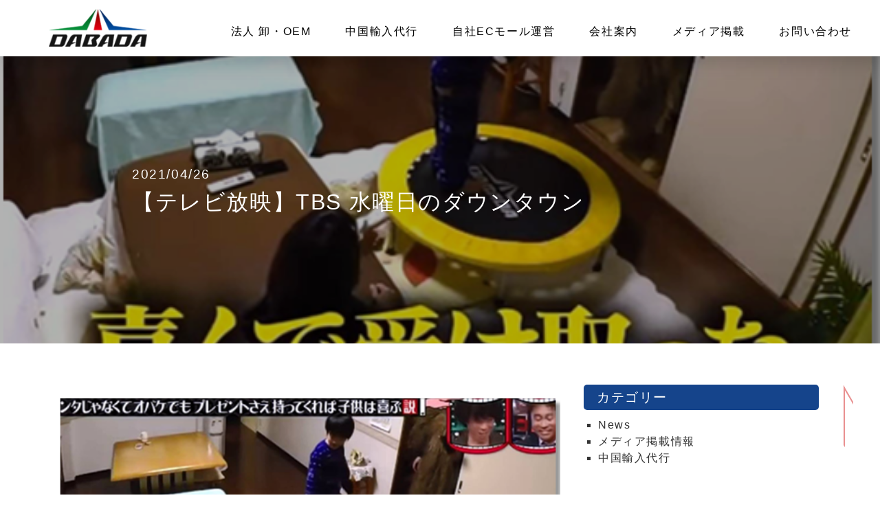

--- FILE ---
content_type: text/html; charset=UTF-8
request_url: https://www.dabada.jp/2021/04/26/media-15/
body_size: 11783
content:
<!DOCTYPE html>
<html dir="ltr" lang="ja"
prefix="og: https://ogp.me/ns#" >
<head>
<!-- Global site tag (gtag.js) - Google Analytics -->
<script async src="https://www.googletagmanager.com/gtag/js?id=G-WFN8L7ZMVC"></script>
<script>
window.dataLayer = window.dataLayer || [];
function gtag(){dataLayer.push(arguments);}
gtag('js', new Date());
gtag('config', 'G-WFN8L7ZMVC');
</script>
<!-- Global site tag (gtag.js) - Google Analytics -->
<script async src="https://www.googletagmanager.com/gtag/js?id=UA-196819567-1"></script>
<script>
window.dataLayer = window.dataLayer || [];
function gtag(){dataLayer.push(arguments);}
gtag('js', new Date());
gtag('config', 'UA-196819567-1');
</script>
<meta charset="UTF-8">
<meta name="viewport" content="width=device-width, initial-scale=1, shrink-to-fit=no">
<link rel="SHORTCUT ICON" href="https://www.dabada.jp/d/wp-content/themes/understrap-child/image/common/favicon.ico"/>
<link rel="apple-touch-icon" href="https://www.dabada.jp/d/wp-content/themes/understrap-child/image/common/favicon_sp.png" sizes="57x57">
<link rel="apple-touch-icon" href="https://www.dabada.jp/d/wp-content/themes/understrap-child/image/common/favicon_sp.png" sizes="60x60">
<link rel="apple-touch-icon" href="https://www.dabada.jp/d/wp-content/themes/understrap-child/image/common/favicon_sp.png" sizes="72x72">
<link rel="apple-touch-icon" href="https://www.dabada.jp/d/wp-content/themes/understrap-child/image/common/favicon_sp.png" sizes="76x76">
<link rel="apple-touch-icon" href="https://www.dabada.jp/d/wp-content/themes/understrap-child/image/common/favicon_sp.png" sizes="114x114">
<link rel="apple-touch-icon" href="https://www.dabada.jp/d/wp-content/themes/understrap-child/image/common/favicon_sp.png" sizes="120x120">
<link rel="apple-touch-icon" href="https://www.dabada.jp/d/wp-content/themes/understrap-child/image/common/favicon_sp.png" sizes="144x144">
<link rel="apple-touch-icon" href="https://www.dabada.jp/d/wp-content/themes/understrap-child/image/common/favicon_sp.png" sizes="152x152">
<link rel="apple-touch-icon" href="https://www.dabada.jp/d/wp-content/themes/understrap-child/image/common/favicon_sp.png" sizes="180x180">
<link href="https://fonts.googleapis.com/css?family=Noto+Sans+JP&display=swap" rel="stylesheet">
<script src="https://cdn.jsdelivr.net/npm/vue/dist/vue.js"></script>
<script src="https://cdnjs.cloudflare.com/ajax/libs/vue/2.5.16/vue.min.js"></script>
<script src="https://cdn.rawgit.com/SSENSE/vue-carousel/6823411d/dist/vue-carousel.min.js"></script>
<script src="https://cdn.jsdelivr.net/npm/vue-smooth-scroll@1.0.13/dist/vue-smooth-scroll.min.js"></script>
<script src="https://cdn.jsdelivr.net/npm/vueinview@1.0.5/dist/vue-inview.min.js"></script>
<link href="https://use.fontawesome.com/releases/v5.6.1/css/all.css" rel="stylesheet">
<link rel="stylesheet" href="https://cdnjs.cloudflare.com/ajax/libs/animate.css/3.5.2/animate.min.css">
<script src="https://cdnjs.cloudflare.com/ajax/libs/gsap/3.4.2/gsap.min.js"></script>
<script src="https://cdnjs.cloudflare.com/ajax/libs/gsap/3.4.2/ScrollTrigger.min.js"></script>
<script src='https://www.google.com/recaptcha/api.js'></script>
<title>【テレビ放映】TBS 水曜日のダウンタウン - 株式会社DABADA</title>
<!-- All in One SEO 4.2.8 - aioseo.com -->
<meta name="description" content="２０１７／０２／２２放送（商品提供）" />
<meta name="robots" content="max-image-preview:large" />
<link rel="canonical" href="https://www.dabada.jp/2021/04/26/media-15/" />
<meta name="generator" content="All in One SEO (AIOSEO) 4.2.8 " />
<meta property="og:locale" content="ja_JP" />
<meta property="og:site_name" content="株式会社DABADA公式サイト" />
<meta property="og:type" content="website" />
<meta property="og:title" content="【テレビ放映】TBS 水曜日のダウンタウン - 株式会社DABADA" />
<meta property="og:description" content="２０１７／０２／２２放送（商品提供）" />
<meta property="og:url" content="https://www.dabada.jp/2021/04/26/media-15/" />
<meta property="og:image" content="https://www.dabada.jp/d/wp-content/uploads/2021/05/DABADA-ogp-scaled.jpg" />
<meta property="og:image:secure_url" content="https://www.dabada.jp/d/wp-content/uploads/2021/05/DABADA-ogp-scaled.jpg" />
<meta name="twitter:card" content="summary" />
<meta name="twitter:title" content="【テレビ放映】TBS 水曜日のダウンタウン - 株式会社DABADA" />
<meta name="twitter:description" content="２０１７／０２／２２放送（商品提供）" />
<meta name="twitter:image" content="https://www.dabada.jp/d/wp-content/uploads/2021/05/DABADA-ogp-scaled.jpg" />
<script type="application/ld+json" class="aioseo-schema">
{"@context":"https:\/\/schema.org","@graph":[{"@type":"BlogPosting","@id":"https:\/\/www.dabada.jp\/2021\/04\/26\/media-15\/#blogposting","name":"\u3010\u30c6\u30ec\u30d3\u653e\u6620\u3011TBS \u6c34\u66dc\u65e5\u306e\u30c0\u30a6\u30f3\u30bf\u30a6\u30f3 - \u682a\u5f0f\u4f1a\u793eDABADA","headline":"\u3010\u30c6\u30ec\u30d3\u653e\u6620\u3011TBS \u6c34\u66dc\u65e5\u306e\u30c0\u30a6\u30f3\u30bf\u30a6\u30f3","author":{"@id":"https:\/\/www.dabada.jp\/author\/virtual-arts\/#author"},"publisher":{"@id":"https:\/\/www.dabada.jp\/#organization"},"image":{"@type":"ImageObject","url":"https:\/\/www.dabada.jp\/d\/wp-content\/uploads\/2021\/04\/Wednesday_dt-1.png","width":538,"height":342},"datePublished":"2021-04-26T10:30:45+09:00","dateModified":"2021-05-07T12:07:03+09:00","inLanguage":"ja","mainEntityOfPage":{"@id":"https:\/\/www.dabada.jp\/2021\/04\/26\/media-15\/#webpage"},"isPartOf":{"@id":"https:\/\/www.dabada.jp\/2021\/04\/26\/media-15\/#webpage"},"articleSection":"\u30e1\u30c7\u30a3\u30a2\u63b2\u8f09\u60c5\u5831"},{"@type":"BreadcrumbList","@id":"https:\/\/www.dabada.jp\/2021\/04\/26\/media-15\/#breadcrumblist","itemListElement":[{"@type":"ListItem","@id":"https:\/\/www.dabada.jp\/#listItem","position":1,"item":{"@type":"WebPage","@id":"https:\/\/www.dabada.jp\/","name":"\u30db\u30fc\u30e0","description":"\u6cd5\u4eba\u5378\u30fbOEM\u53d7\u8a17\u958b\u767a\u30fb\u4e2d\u56fd\u8f38\u5165\u4ee3\u884c\u30b5\u30fc\u30d3\u30b9\u3092\u5c55\u958b\u3057\u3066\u3044\u307e\u3059\u3002\u526f\u696d\u3067\u306eAmazon\u3001\u30e1\u30eb\u30ab\u30ea\u3001\u30e4\u30d5\u30aa\u30af\u3001\u8ee2\u58f2\u3084\u30a2\u30ea\u30d0\u30d0\u3001\u30bf\u30aa\u30d0\u30aa\u306e\u4ed5\u5165\u4ee3\u884c\u30fb\u8f38\u5165\u4ee3\u884c\u3092\u304a\u8003\u3048\u306e\u65b9\u306f\u305c\u3072\u5f53\u793e\u3078\u3054\u76f8\u8ac7\u304f\u3060\u3055\u3044\u3002\u8c4a\u5bcc\u306a\u5b9f\u7e3e\u30fb\u5b89\u5fc3\u30b5\u30dd\u30fc\u30c8\u30fb\u4f4e\u4fa1\u683c\u306e\u30d7\u30e9\u30f3\u3092\u3054\u63d0\u6848\u3057\u307e\u3059\u3002\u7fa9\u70cf(\u30a4\u30fc\u30a6\u30fc)\u4e8b\u52d9\u6240\u304b\u3089\u4ed5\u5165\u30a2\u30c6\u30f3\u30c9\u3082\u53ef\u80fd\u3067\u3059\u3002","url":"https:\/\/www.dabada.jp\/"},"nextItem":"https:\/\/www.dabada.jp\/2021\/#listItem"},{"@type":"ListItem","@id":"https:\/\/www.dabada.jp\/2021\/#listItem","position":2,"item":{"@type":"WebPage","@id":"https:\/\/www.dabada.jp\/2021\/","name":"2021","url":"https:\/\/www.dabada.jp\/2021\/"},"nextItem":"https:\/\/www.dabada.jp\/2021\/04\/#listItem","previousItem":"https:\/\/www.dabada.jp\/#listItem"},{"@type":"ListItem","@id":"https:\/\/www.dabada.jp\/2021\/04\/#listItem","position":3,"item":{"@type":"WebPage","@id":"https:\/\/www.dabada.jp\/2021\/04\/","name":"April","url":"https:\/\/www.dabada.jp\/2021\/04\/"},"nextItem":"https:\/\/www.dabada.jp\/2021\/04\/26\/#listItem","previousItem":"https:\/\/www.dabada.jp\/2021\/#listItem"},{"@type":"ListItem","@id":"https:\/\/www.dabada.jp\/2021\/04\/26\/#listItem","position":4,"item":{"@type":"WebPage","@id":"https:\/\/www.dabada.jp\/2021\/04\/26\/","name":"26","url":"https:\/\/www.dabada.jp\/2021\/04\/26\/"},"nextItem":"https:\/\/www.dabada.jp\/2021\/04\/26\/media-15\/#listItem","previousItem":"https:\/\/www.dabada.jp\/2021\/04\/#listItem"},{"@type":"ListItem","@id":"https:\/\/www.dabada.jp\/2021\/04\/26\/media-15\/#listItem","position":5,"item":{"@type":"WebPage","@id":"https:\/\/www.dabada.jp\/2021\/04\/26\/media-15\/","name":"\u3010\u30c6\u30ec\u30d3\u653e\u6620\u3011TBS \u6c34\u66dc\u65e5\u306e\u30c0\u30a6\u30f3\u30bf\u30a6\u30f3","description":"\uff12\uff10\uff11\uff17\uff0f\uff10\uff12\uff0f\uff12\uff12\u653e\u9001\uff08\u5546\u54c1\u63d0\u4f9b\uff09","url":"https:\/\/www.dabada.jp\/2021\/04\/26\/media-15\/"},"previousItem":"https:\/\/www.dabada.jp\/2021\/04\/26\/#listItem"}]},{"@type":"Organization","@id":"https:\/\/www.dabada.jp\/#organization","name":"\u682a\u5f0f\u4f1a\u793eDABADA","url":"https:\/\/www.dabada.jp\/","logo":{"@type":"ImageObject","url":"https:\/\/www.dabada.jp\/d\/wp-content\/uploads\/2021\/08\/DABADA\u30ed\u30b4_\u30ab\u30e9\u30fc\u80cc\u666f\u767d.jpg","@id":"https:\/\/www.dabada.jp\/#organizationLogo","width":2335,"height":953,"caption":"DABADA"},"image":{"@id":"https:\/\/www.dabada.jp\/#organizationLogo"}},{"@type":"WebPage","@id":"https:\/\/www.dabada.jp\/2021\/04\/26\/media-15\/#webpage","url":"https:\/\/www.dabada.jp\/2021\/04\/26\/media-15\/","name":"\u3010\u30c6\u30ec\u30d3\u653e\u6620\u3011TBS \u6c34\u66dc\u65e5\u306e\u30c0\u30a6\u30f3\u30bf\u30a6\u30f3 - \u682a\u5f0f\u4f1a\u793eDABADA","description":"\uff12\uff10\uff11\uff17\uff0f\uff10\uff12\uff0f\uff12\uff12\u653e\u9001\uff08\u5546\u54c1\u63d0\u4f9b\uff09","inLanguage":"ja","isPartOf":{"@id":"https:\/\/www.dabada.jp\/#website"},"breadcrumb":{"@id":"https:\/\/www.dabada.jp\/2021\/04\/26\/media-15\/#breadcrumblist"},"author":"https:\/\/www.dabada.jp\/author\/virtual-arts\/#author","creator":"https:\/\/www.dabada.jp\/author\/virtual-arts\/#author","image":{"@type":"ImageObject","url":"https:\/\/www.dabada.jp\/d\/wp-content\/uploads\/2021\/04\/Wednesday_dt-1.png","@id":"https:\/\/www.dabada.jp\/#mainImage","width":538,"height":342},"primaryImageOfPage":{"@id":"https:\/\/www.dabada.jp\/2021\/04\/26\/media-15\/#mainImage"},"datePublished":"2021-04-26T10:30:45+09:00","dateModified":"2021-05-07T12:07:03+09:00"},{"@type":"WebSite","@id":"https:\/\/www.dabada.jp\/#website","url":"https:\/\/www.dabada.jp\/","name":"\u682a\u5f0f\u4f1a\u793eDABADA","description":"\u6cd5\u4eba \u5378\u30fbOEM\u3084\u500b\u4eba \u4e2d\u56fd\u8f38\u5165\u4ee3\u884c\u306e\u3053\u3068\u306a\u3089DABADA\u3078","inLanguage":"ja","publisher":{"@id":"https:\/\/www.dabada.jp\/#organization"}}]}
</script>
<!-- All in One SEO -->
<link rel='dns-prefetch' href='//ajax.googleapis.com' />
<link rel="alternate" type="application/rss+xml" title="株式会社DABADA &raquo; フィード" href="https://www.dabada.jp/feed/" />
<link rel="alternate" type="application/rss+xml" title="株式会社DABADA &raquo; コメントフィード" href="https://www.dabada.jp/comments/feed/" />
<link rel="alternate" type="application/rss+xml" title="株式会社DABADA &raquo; 【テレビ放映】TBS 水曜日のダウンタウン のコメントのフィード" href="https://www.dabada.jp/2021/04/26/media-15/feed/" />
<link rel="alternate" title="oEmbed (JSON)" type="application/json+oembed" href="https://www.dabada.jp/wp-json/oembed/1.0/embed?url=https%3A%2F%2Fwww.dabada.jp%2F2021%2F04%2F26%2Fmedia-15%2F" />
<link rel="alternate" title="oEmbed (XML)" type="text/xml+oembed" href="https://www.dabada.jp/wp-json/oembed/1.0/embed?url=https%3A%2F%2Fwww.dabada.jp%2F2021%2F04%2F26%2Fmedia-15%2F&#038;format=xml" />
<style id='wp-img-auto-sizes-contain-inline-css'>
img:is([sizes=auto i],[sizes^="auto," i]){contain-intrinsic-size:3000px 1500px}
/*# sourceURL=wp-img-auto-sizes-contain-inline-css */
</style>
<style id='wp-emoji-styles-inline-css'>
img.wp-smiley, img.emoji {
display: inline !important;
border: none !important;
box-shadow: none !important;
height: 1em !important;
width: 1em !important;
margin: 0 0.07em !important;
vertical-align: -0.1em !important;
background: none !important;
padding: 0 !important;
}
/*# sourceURL=wp-emoji-styles-inline-css */
</style>
<style id='wp-block-library-inline-css'>
:root{--wp-block-synced-color:#7a00df;--wp-block-synced-color--rgb:122,0,223;--wp-bound-block-color:var(--wp-block-synced-color);--wp-editor-canvas-background:#ddd;--wp-admin-theme-color:#007cba;--wp-admin-theme-color--rgb:0,124,186;--wp-admin-theme-color-darker-10:#006ba1;--wp-admin-theme-color-darker-10--rgb:0,107,160.5;--wp-admin-theme-color-darker-20:#005a87;--wp-admin-theme-color-darker-20--rgb:0,90,135;--wp-admin-border-width-focus:2px}@media (min-resolution:192dpi){:root{--wp-admin-border-width-focus:1.5px}}.wp-element-button{cursor:pointer}:root .has-very-light-gray-background-color{background-color:#eee}:root .has-very-dark-gray-background-color{background-color:#313131}:root .has-very-light-gray-color{color:#eee}:root .has-very-dark-gray-color{color:#313131}:root .has-vivid-green-cyan-to-vivid-cyan-blue-gradient-background{background:linear-gradient(135deg,#00d084,#0693e3)}:root .has-purple-crush-gradient-background{background:linear-gradient(135deg,#34e2e4,#4721fb 50%,#ab1dfe)}:root .has-hazy-dawn-gradient-background{background:linear-gradient(135deg,#faaca8,#dad0ec)}:root .has-subdued-olive-gradient-background{background:linear-gradient(135deg,#fafae1,#67a671)}:root .has-atomic-cream-gradient-background{background:linear-gradient(135deg,#fdd79a,#004a59)}:root .has-nightshade-gradient-background{background:linear-gradient(135deg,#330968,#31cdcf)}:root .has-midnight-gradient-background{background:linear-gradient(135deg,#020381,#2874fc)}:root{--wp--preset--font-size--normal:16px;--wp--preset--font-size--huge:42px}.has-regular-font-size{font-size:1em}.has-larger-font-size{font-size:2.625em}.has-normal-font-size{font-size:var(--wp--preset--font-size--normal)}.has-huge-font-size{font-size:var(--wp--preset--font-size--huge)}.has-text-align-center{text-align:center}.has-text-align-left{text-align:left}.has-text-align-right{text-align:right}.has-fit-text{white-space:nowrap!important}#end-resizable-editor-section{display:none}.aligncenter{clear:both}.items-justified-left{justify-content:flex-start}.items-justified-center{justify-content:center}.items-justified-right{justify-content:flex-end}.items-justified-space-between{justify-content:space-between}.screen-reader-text{border:0;clip-path:inset(50%);height:1px;margin:-1px;overflow:hidden;padding:0;position:absolute;width:1px;word-wrap:normal!important}.screen-reader-text:focus{background-color:#ddd;clip-path:none;color:#444;display:block;font-size:1em;height:auto;left:5px;line-height:normal;padding:15px 23px 14px;text-decoration:none;top:5px;width:auto;z-index:100000}html :where(.has-border-color){border-style:solid}html :where([style*=border-top-color]){border-top-style:solid}html :where([style*=border-right-color]){border-right-style:solid}html :where([style*=border-bottom-color]){border-bottom-style:solid}html :where([style*=border-left-color]){border-left-style:solid}html :where([style*=border-width]){border-style:solid}html :where([style*=border-top-width]){border-top-style:solid}html :where([style*=border-right-width]){border-right-style:solid}html :where([style*=border-bottom-width]){border-bottom-style:solid}html :where([style*=border-left-width]){border-left-style:solid}html :where(img[class*=wp-image-]){height:auto;max-width:100%}:where(figure){margin:0 0 1em}html :where(.is-position-sticky){--wp-admin--admin-bar--position-offset:var(--wp-admin--admin-bar--height,0px)}@media screen and (max-width:600px){html :where(.is-position-sticky){--wp-admin--admin-bar--position-offset:0px}}
/*# sourceURL=wp-block-library-inline-css */
</style><style id='global-styles-inline-css'>
:root{--wp--preset--aspect-ratio--square: 1;--wp--preset--aspect-ratio--4-3: 4/3;--wp--preset--aspect-ratio--3-4: 3/4;--wp--preset--aspect-ratio--3-2: 3/2;--wp--preset--aspect-ratio--2-3: 2/3;--wp--preset--aspect-ratio--16-9: 16/9;--wp--preset--aspect-ratio--9-16: 9/16;--wp--preset--color--black: #000000;--wp--preset--color--cyan-bluish-gray: #abb8c3;--wp--preset--color--white: #fff;--wp--preset--color--pale-pink: #f78da7;--wp--preset--color--vivid-red: #cf2e2e;--wp--preset--color--luminous-vivid-orange: #ff6900;--wp--preset--color--luminous-vivid-amber: #fcb900;--wp--preset--color--light-green-cyan: #7bdcb5;--wp--preset--color--vivid-green-cyan: #00d084;--wp--preset--color--pale-cyan-blue: #8ed1fc;--wp--preset--color--vivid-cyan-blue: #0693e3;--wp--preset--color--vivid-purple: #9b51e0;--wp--preset--color--blue: #0d6efd;--wp--preset--color--indigo: #6610f2;--wp--preset--color--purple: #5533ff;--wp--preset--color--pink: #d63384;--wp--preset--color--red: #dc3545;--wp--preset--color--orange: #fd7e14;--wp--preset--color--yellow: #ffc107;--wp--preset--color--green: #198754;--wp--preset--color--teal: #20c997;--wp--preset--color--cyan: #0dcaf0;--wp--preset--color--gray: #6c757d;--wp--preset--color--gray-dark: #343a40;--wp--preset--gradient--vivid-cyan-blue-to-vivid-purple: linear-gradient(135deg,rgb(6,147,227) 0%,rgb(155,81,224) 100%);--wp--preset--gradient--light-green-cyan-to-vivid-green-cyan: linear-gradient(135deg,rgb(122,220,180) 0%,rgb(0,208,130) 100%);--wp--preset--gradient--luminous-vivid-amber-to-luminous-vivid-orange: linear-gradient(135deg,rgb(252,185,0) 0%,rgb(255,105,0) 100%);--wp--preset--gradient--luminous-vivid-orange-to-vivid-red: linear-gradient(135deg,rgb(255,105,0) 0%,rgb(207,46,46) 100%);--wp--preset--gradient--very-light-gray-to-cyan-bluish-gray: linear-gradient(135deg,rgb(238,238,238) 0%,rgb(169,184,195) 100%);--wp--preset--gradient--cool-to-warm-spectrum: linear-gradient(135deg,rgb(74,234,220) 0%,rgb(151,120,209) 20%,rgb(207,42,186) 40%,rgb(238,44,130) 60%,rgb(251,105,98) 80%,rgb(254,248,76) 100%);--wp--preset--gradient--blush-light-purple: linear-gradient(135deg,rgb(255,206,236) 0%,rgb(152,150,240) 100%);--wp--preset--gradient--blush-bordeaux: linear-gradient(135deg,rgb(254,205,165) 0%,rgb(254,45,45) 50%,rgb(107,0,62) 100%);--wp--preset--gradient--luminous-dusk: linear-gradient(135deg,rgb(255,203,112) 0%,rgb(199,81,192) 50%,rgb(65,88,208) 100%);--wp--preset--gradient--pale-ocean: linear-gradient(135deg,rgb(255,245,203) 0%,rgb(182,227,212) 50%,rgb(51,167,181) 100%);--wp--preset--gradient--electric-grass: linear-gradient(135deg,rgb(202,248,128) 0%,rgb(113,206,126) 100%);--wp--preset--gradient--midnight: linear-gradient(135deg,rgb(2,3,129) 0%,rgb(40,116,252) 100%);--wp--preset--font-size--small: 13px;--wp--preset--font-size--medium: 20px;--wp--preset--font-size--large: 36px;--wp--preset--font-size--x-large: 42px;--wp--preset--spacing--20: 0.44rem;--wp--preset--spacing--30: 0.67rem;--wp--preset--spacing--40: 1rem;--wp--preset--spacing--50: 1.5rem;--wp--preset--spacing--60: 2.25rem;--wp--preset--spacing--70: 3.38rem;--wp--preset--spacing--80: 5.06rem;--wp--preset--shadow--natural: 6px 6px 9px rgba(0, 0, 0, 0.2);--wp--preset--shadow--deep: 12px 12px 50px rgba(0, 0, 0, 0.4);--wp--preset--shadow--sharp: 6px 6px 0px rgba(0, 0, 0, 0.2);--wp--preset--shadow--outlined: 6px 6px 0px -3px rgb(255, 255, 255), 6px 6px rgb(0, 0, 0);--wp--preset--shadow--crisp: 6px 6px 0px rgb(0, 0, 0);}:where(.is-layout-flex){gap: 0.5em;}:where(.is-layout-grid){gap: 0.5em;}body .is-layout-flex{display: flex;}.is-layout-flex{flex-wrap: wrap;align-items: center;}.is-layout-flex > :is(*, div){margin: 0;}body .is-layout-grid{display: grid;}.is-layout-grid > :is(*, div){margin: 0;}:where(.wp-block-columns.is-layout-flex){gap: 2em;}:where(.wp-block-columns.is-layout-grid){gap: 2em;}:where(.wp-block-post-template.is-layout-flex){gap: 1.25em;}:where(.wp-block-post-template.is-layout-grid){gap: 1.25em;}.has-black-color{color: var(--wp--preset--color--black) !important;}.has-cyan-bluish-gray-color{color: var(--wp--preset--color--cyan-bluish-gray) !important;}.has-white-color{color: var(--wp--preset--color--white) !important;}.has-pale-pink-color{color: var(--wp--preset--color--pale-pink) !important;}.has-vivid-red-color{color: var(--wp--preset--color--vivid-red) !important;}.has-luminous-vivid-orange-color{color: var(--wp--preset--color--luminous-vivid-orange) !important;}.has-luminous-vivid-amber-color{color: var(--wp--preset--color--luminous-vivid-amber) !important;}.has-light-green-cyan-color{color: var(--wp--preset--color--light-green-cyan) !important;}.has-vivid-green-cyan-color{color: var(--wp--preset--color--vivid-green-cyan) !important;}.has-pale-cyan-blue-color{color: var(--wp--preset--color--pale-cyan-blue) !important;}.has-vivid-cyan-blue-color{color: var(--wp--preset--color--vivid-cyan-blue) !important;}.has-vivid-purple-color{color: var(--wp--preset--color--vivid-purple) !important;}.has-black-background-color{background-color: var(--wp--preset--color--black) !important;}.has-cyan-bluish-gray-background-color{background-color: var(--wp--preset--color--cyan-bluish-gray) !important;}.has-white-background-color{background-color: var(--wp--preset--color--white) !important;}.has-pale-pink-background-color{background-color: var(--wp--preset--color--pale-pink) !important;}.has-vivid-red-background-color{background-color: var(--wp--preset--color--vivid-red) !important;}.has-luminous-vivid-orange-background-color{background-color: var(--wp--preset--color--luminous-vivid-orange) !important;}.has-luminous-vivid-amber-background-color{background-color: var(--wp--preset--color--luminous-vivid-amber) !important;}.has-light-green-cyan-background-color{background-color: var(--wp--preset--color--light-green-cyan) !important;}.has-vivid-green-cyan-background-color{background-color: var(--wp--preset--color--vivid-green-cyan) !important;}.has-pale-cyan-blue-background-color{background-color: var(--wp--preset--color--pale-cyan-blue) !important;}.has-vivid-cyan-blue-background-color{background-color: var(--wp--preset--color--vivid-cyan-blue) !important;}.has-vivid-purple-background-color{background-color: var(--wp--preset--color--vivid-purple) !important;}.has-black-border-color{border-color: var(--wp--preset--color--black) !important;}.has-cyan-bluish-gray-border-color{border-color: var(--wp--preset--color--cyan-bluish-gray) !important;}.has-white-border-color{border-color: var(--wp--preset--color--white) !important;}.has-pale-pink-border-color{border-color: var(--wp--preset--color--pale-pink) !important;}.has-vivid-red-border-color{border-color: var(--wp--preset--color--vivid-red) !important;}.has-luminous-vivid-orange-border-color{border-color: var(--wp--preset--color--luminous-vivid-orange) !important;}.has-luminous-vivid-amber-border-color{border-color: var(--wp--preset--color--luminous-vivid-amber) !important;}.has-light-green-cyan-border-color{border-color: var(--wp--preset--color--light-green-cyan) !important;}.has-vivid-green-cyan-border-color{border-color: var(--wp--preset--color--vivid-green-cyan) !important;}.has-pale-cyan-blue-border-color{border-color: var(--wp--preset--color--pale-cyan-blue) !important;}.has-vivid-cyan-blue-border-color{border-color: var(--wp--preset--color--vivid-cyan-blue) !important;}.has-vivid-purple-border-color{border-color: var(--wp--preset--color--vivid-purple) !important;}.has-vivid-cyan-blue-to-vivid-purple-gradient-background{background: var(--wp--preset--gradient--vivid-cyan-blue-to-vivid-purple) !important;}.has-light-green-cyan-to-vivid-green-cyan-gradient-background{background: var(--wp--preset--gradient--light-green-cyan-to-vivid-green-cyan) !important;}.has-luminous-vivid-amber-to-luminous-vivid-orange-gradient-background{background: var(--wp--preset--gradient--luminous-vivid-amber-to-luminous-vivid-orange) !important;}.has-luminous-vivid-orange-to-vivid-red-gradient-background{background: var(--wp--preset--gradient--luminous-vivid-orange-to-vivid-red) !important;}.has-very-light-gray-to-cyan-bluish-gray-gradient-background{background: var(--wp--preset--gradient--very-light-gray-to-cyan-bluish-gray) !important;}.has-cool-to-warm-spectrum-gradient-background{background: var(--wp--preset--gradient--cool-to-warm-spectrum) !important;}.has-blush-light-purple-gradient-background{background: var(--wp--preset--gradient--blush-light-purple) !important;}.has-blush-bordeaux-gradient-background{background: var(--wp--preset--gradient--blush-bordeaux) !important;}.has-luminous-dusk-gradient-background{background: var(--wp--preset--gradient--luminous-dusk) !important;}.has-pale-ocean-gradient-background{background: var(--wp--preset--gradient--pale-ocean) !important;}.has-electric-grass-gradient-background{background: var(--wp--preset--gradient--electric-grass) !important;}.has-midnight-gradient-background{background: var(--wp--preset--gradient--midnight) !important;}.has-small-font-size{font-size: var(--wp--preset--font-size--small) !important;}.has-medium-font-size{font-size: var(--wp--preset--font-size--medium) !important;}.has-large-font-size{font-size: var(--wp--preset--font-size--large) !important;}.has-x-large-font-size{font-size: var(--wp--preset--font-size--x-large) !important;}
/*# sourceURL=global-styles-inline-css */
</style>
<style id='classic-theme-styles-inline-css'>
/*! This file is auto-generated */
.wp-block-button__link{color:#fff;background-color:#32373c;border-radius:9999px;box-shadow:none;text-decoration:none;padding:calc(.667em + 2px) calc(1.333em + 2px);font-size:1.125em}.wp-block-file__button{background:#32373c;color:#fff;text-decoration:none}
/*# sourceURL=/wp-includes/css/classic-themes.min.css */
</style>
<!-- <link rel='stylesheet' id='child-understrap-styles-css' href='https://www.dabada.jp/d/wp-content/themes/understrap-child/css/child-theme.min.css?ver=0.5.3' media='all' /> -->
<!-- <link rel='stylesheet' id='wp-block-image-css' href='https://www.dabada.jp/d/wp-includes/blocks/image/style.min.css?ver=6.9' media='all' /> -->
<!-- <link rel='stylesheet' id='wp-block-paragraph-css' href='https://www.dabada.jp/d/wp-includes/blocks/paragraph/style.min.css?ver=6.9' media='all' /> -->
<link rel="stylesheet" type="text/css" href="//www.dabada.jp/d/wp-content/cache/wpfc-minified/qljjglut/atm5.css" media="all"/>
<script src="https://ajax.googleapis.com/ajax/libs/jquery/3.4.1/jquery.min.js?ver=3.4.1" id="jquery-js"></script>
<link rel="https://api.w.org/" href="https://www.dabada.jp/wp-json/" /><link rel="alternate" title="JSON" type="application/json" href="https://www.dabada.jp/wp-json/wp/v2/posts/2366" /><link rel="EditURI" type="application/rsd+xml" title="RSD" href="https://www.dabada.jp/d/xmlrpc.php?rsd" />
<meta name="generator" content="WordPress 6.9" />
<link rel='shortlink' href='https://www.dabada.jp/?p=2366' />
<style>.ez-toc-container-direction {direction: ltr;}.ez-toc-counter ul{counter-reset: item;}.ez-toc-counter nav ul li a::before {content: counters(item, ".", decimal) ". ";display: inline-block;counter-increment: item;flex-grow: 0;flex-shrink: 0;margin-right: .2em; float: left;}.ez-toc-widget-direction {direction: ltr;}.ez-toc-widget-container ul{counter-reset: item;}.ez-toc-widget-container nav ul li a::before {content: counters(item, ".", decimal) ". ";display: inline-block;counter-increment: item;flex-grow: 0;flex-shrink: 0;margin-right: .2em; float: left;}</style><link rel="pingback" href="https://www.dabada.jp/d/xmlrpc.php">
<meta name="mobile-web-app-capable" content="yes">
<meta name="apple-mobile-web-app-capable" content="yes">
<meta name="apple-mobile-web-app-title" content="株式会社DABADA - 法人 卸・OEMや個人 中国輸入代行のことならDABADAへ">
<style id="wp-custom-css">
.btn_download {
position: relative;
width: 200px;
height: 45px;
line-height: 45px;
font-size: 15px;
font-weight: 600;
-webkit-transition: 0.3s;
transition: 0.3s;
overflow: hidden;
color: #fff;
background: #15448b;
}
@media screen and (min-width: 768px) {
.btn_download {
width: 250px;
height: 50px;
line-height: 50px;
}
}
.btn_download::before {
position: absolute;
top: 0;
left: 0;
width: 100%;
height: 100%;
content: '';
-webkit-transition: all .5s ease-in-out;
transition: all .5s ease-in-out;
-webkit-transform: translateX(-96%);
transform: translateX(-96%);
background: #cc0202;
}
.btn_download:hover {
color: #fff;
text-decoration: none;
}
.btn_download:hover::before {
-webkit-transform: translateX(0%);
transform: translateX(0%);
}
.btn_download:hover i {
color: #fff;
-webkit-transition: all .5s ease-in-out;
transition: all .5s ease-in-out;
}
.btn_download span {
position: relative;
}
.form-textarea{
height: 130px !important;
}
.page-area .page-tabs{
width:100% !important;
}
.warning_msg{
color: red;
margin: auto;
}
@media screen and (min-width: 768px) {
.warning_msg{
font-size:14px;
margin-left: 0;
margin-top:-28px;
margin-bottom: 15px;
}
}
/* .ec-mall-container {
max-width:1550px;
margin: auto;
} */
.pic_box .btn_base::after {
border-right: 2px solid #15448b;
border-bottom: 2px solid #15448b;
}
.pic_box .btn_base:hover::after {
border-right: 2px solid #fff;
border-bottom: 2px solid #fff;
}		</style>
<style>
.mwform-file-delete {
top: -8px; 
right: 0px;
}
@media screen and (min-width: 768px) {
.mwform-file-delete {
top: -8px; 
right: 50px;
}	
.contact_area .contact_area-info_padding {
padding: 0 40px!important;
}
.contact_area .box1 {
height: 240px;	
}
}
@media screen and (min-width: 990px) {
.contact_area .contact_area-info_padding {
padding: 0 55px 0 100px!important;
}
}
@media screen and (min-width: 1000px) {
.contact_area .contact_area-buttons_padding {
padding: 0 60px 0 30px!important;
}
}
@media screen and (min-width: 1200px) {
.contact_area .contact_area-info_padding {
padding: 0 55px 0 165px!important;
}
}
</style>
</head>
<body class="wp-singular post-template-default single single-post postid-2366 single-format-standard wp-embed-responsive wp-theme-understrap wp-child-theme-understrap-child group-blog understrap-has-sidebar">
<div class="site" id="page">
<div id="navapp">
<!--ハンバーガーメニューのボタン-->
<div class="hamburger_btn sp" v-on:click='ActiveBtn=!ActiveBtn'>
<span class="line line_01" v-bind:class="{'btn_line01':ActiveBtn}"></span>
<span class="line line_02" v-bind:class="{'btn_line02':ActiveBtn}"></span>
<span class="line line_03" v-bind:class="{'btn_line03':ActiveBtn}"></span>
</div>
<!--サイドバー-->
<transition name="menu">
<div class="menu" v-show="ActiveBtn">
<ul>
<li><a href="https://www.dabada.jp/">TOP</a></li>
<li><a href="https://www.dabada.jp/oem/">法人 卸・OEM</a></li>
<li><a href="https://www.dabada.jp/import/">中国輸入代行</a></li>
<li><a href="https://www.dabada.jp/ec-mall/">自社ECモール運営</a></li>
<li><a href="https://www.dabada.jp/company/">会社案内</a></li>
<!-- 					<li><a href="https://www.dabada.jp/preparing/">コンサル</a></li> -->
<li><a href="https://www.dabada.jp/category/media/">メディア掲載</a></li>
<li><a href="https://www.dabada.jp/contact/">お問い合わせ</a></li>
</ul>
</div>
</transition>
<transition name="bg_cover">
<div class="bg_cover" v-show="ActiveBtn">
</div>
</transition>
</div>
<!-- ******************* The Navbar Area ******************* -->
<div id="wrapper-navbar" class="position-relative">
<div class="dsk-nav-bg">
<nav class="navbar navbar-expand-md mx-auto">
<div class="row m-auto p-0 w-100">
<!-- Brand logo -->
<h1 class="col-md-2 navbar-brand mb-0"><a rel="home" href="https://www.dabada.jp/" title="" itemprop="url"><img class="logo" src="https://www.dabada.jp/d/wp-content/themes/understrap-child/image/common/header-logo.png"></a></h1>
<!-- Brand logo end -->
<!-- The WordPress Menu goes here -->
<div id="navbarNavDropdown" class="col-10 ml-auto collapse navbar-collapse px-0">
<ul id="main-menu" class="navbar-nav nav-list ml-auto my-2 my-lg-3">
<li><a title="法人 卸・OEM" href="https://www.dabada.jp/oem/" class="nav-link">法人 卸・OEM</a></li>
<li><a title="個人 輸入代行" href="https://www.dabada.jp/import/" class="nav-link">中国輸入代行</a></li>
<li><a title="自社ECモール運営" href="https://www.dabada.jp/ec-mall/" class="nav-link">自社ECモール運営</a></li>
<li><a title="会社案内" href="https://www.dabada.jp/company/" class="nav-link">会社案内</a></li>
<!-- 								<li><a title="コンサル" href="https://www.dabada.jp/preparing/" class="nav-link">コンサル</a></li> -->
<li><a title="メディア掲載" href="https://www.dabada.jp/category/media/" class="nav-link">メディア掲載</a></li>
<li><a title="お問い合わせ" href="https://www.dabada.jp/contact/" class="nav-link">お問い合わせ</a></li>
</ul>
</div>
</div><!-- .container -->
</nav><!-- .site-navigation -->
</div>
</div><!-- #wrapper-navbar end -->
<div id="main_visual" class="blog_mv position-relative d-block">
<img width="538" height="342" src="https://www.dabada.jp/d/wp-content/uploads/2021/04/Wednesday_dt-1.png" class="attachment-large size-large wp-post-image" alt="" decoding="async" fetchpriority="high" srcset="https://www.dabada.jp/d/wp-content/uploads/2021/04/Wednesday_dt-1.png 538w, https://www.dabada.jp/d/wp-content/uploads/2021/04/Wednesday_dt-1-300x191.png 300w" sizes="(max-width: 538px) 100vw, 538px" />				<div class="blog_mv_cover">
<div class="container blog_mv_title blog-title"> <!--//edit here-->
<p>2021/04/26</p>
<h1>【テレビ放映】TBS 水曜日のダウンタウン</h1>					</div>
</div>
</div>
<div class="wrapper" id="single-wrapper">
<div class="container pb-5" id="content" tabindex="-1">
<div class="blog_area row">
<!-- Do the left sidebar check -->
<div class="col-md content-area" id="primary">
<main class="site-main" id="main">
<article class="post-2366 post type-post status-publish format-standard has-post-thumbnail hentry category-media" id="post-2366">
<div class="entry-content">
<figure class="wp-block-image size-large"><img decoding="async" width="538" height="342" src="https://www.dabada.jp/d/wp-content/uploads/2021/04/Wednesday_dt-1.png" alt="" class="wp-image-2367" srcset="https://www.dabada.jp/d/wp-content/uploads/2021/04/Wednesday_dt-1.png 538w, https://www.dabada.jp/d/wp-content/uploads/2021/04/Wednesday_dt-1-300x191.png 300w" sizes="(max-width: 538px) 100vw, 538px" /></figure>
<p>２０１７／０２／２２放送（商品提供）</p>
</div><!-- .entry-content -->
</article><!-- #post-## -->
</main><!-- #main -->
<!-- Do the right sidebar check -->
</div><!-- #primary -->
<div class="col-md-4 widget-area" id="right-sidebar">
<aside id="categories-3" class="widget widget_categories"><h3 class="widget-title">カテゴリー</h3>
<ul>
<li class="cat-item cat-item-3"><a href="https://www.dabada.jp/category/news/">News</a>
</li>
<li class="cat-item cat-item-11"><a href="https://www.dabada.jp/category/media/">メディア掲載情報</a>
</li>
<li class="cat-item cat-item-6"><a href="https://www.dabada.jp/category/china-import-agency/">中国輸入代行</a>
</li>
</ul>
</aside>
</div><!-- #right-sidebar -->
</div><!-- .row -->
</div><!-- #content -->
</div><!-- #single-wrapper -->

<footer class="footer-cs position-relative px-4 py-5">
<div class="container footer-content bg-white mx-auto position-relative">
<!-- LINKS -->
<ul class="row footer-info-single mx-auto mt-3 mb-4 mb-md-5 pl-0">
<div class="col-md-4 col-lg-4">
<li class="col-12 mb-3"><a href="https://www.dabada.jp/oem/">法人 卸・OEM</a></li>
<li class="col-12 mb-3"><a href="https://www.dabada.jp/import/">中国輸入代行</a></li>
<li class="col-12 mb-3"><a href="https://www.dabada.jp/company/">会社案内</a></li>
</div>
<div class="col-md-4 col-lg-4">
<li class="col-12 mb-3"><a href="https://www.dabada.jp/faq/">よくある質問</a></li>
<li class="col-12 mb-3"><a href="https://www.dabada.jp/contact/">お問合わせ</a></li>
<li class="col-12 mb-3"><a href="https://www.dabada.jp/ec-mall/">自社ECモール運営</a></li>
</div>
<div class="col-md-4 col-lg-4">
<li class="col-12 mb-3"><a href="https://www.dabada.jp/category/news">お知らせ</a></li>
<li class="col-12 mb-3"><a href="https://www.dabada.jp/privacy-policy/">プライバシポリシー</a></li>
</div>
</ul>
<!-- COMPANY INFO -->
<div class="row m-auto">
<div class="col-12 col-md-4">
<div class="footer-logo text-center text-md-left mb-5 mb-md-4 pb-md-2">
<img class="mx-auto" src="https://www.dabada.jp/d/wp-content/themes/understrap-child/image/common/header-logo.png">
</div>
<p class="p-style2 font-weight-bold">株式会社<span class="font-italic">DABADA</span></p>
<p class="p-style2 mb-md-2">本社　<br class="sp">591-8031<br class="sp">大阪府堺市北区百舌鳥梅北町 2-66-1</p>
<p class="p-style2">法人営業部/物流センター　<br class="sp">594-0052<br class="sp">大阪府和泉市阪本町 443-1</p>
</div>
<!-- <div class="col-12 col-md-8 px-0 pt-3 mb-md-auto position-relative"> -->
<div class="col-12 col-md-8 px-0 pt-3 position-relative">
<div class="footer-socmed w-100">
<!-- 					<a href="https://www.instagram.com/dabadachannel/?hl=ja" target="_blank" rel="nofollow noopener noreferrer"><div class="sm-icons"><img src="https://www.dabada.jp/d/wp-content/themes/understrap-child/image/top/ig-color.png"></div></a> -->	　<a href="https://www.instagram.com/trampoline_diet_/?hl=ja" target="_blank" rel="nofollow noopener noreferrer"><div class="sm-icons"><img src="https://www.dabada.jp/d/wp-content/themes/understrap-child/image/top/ig-color.png"></div></a>
<a href="https://twitter.com/DABADA91427334" target="_blank" rel="nofollow noopener noreferrer"><div class="sm-icons"><img src="https://www.dabada.jp/d/wp-content/themes/understrap-child/image/top/twt.png"></div></a>
<a href="https://www.tiktok.com/@import_agency?" target="_blank" rel="nofollow noopener noreferrer"><div class="sm-icons"><img src="https://www.dabada.jp/d/wp-content/themes/understrap-child/image/top/tiktok.png"></div></a>
<a href="https://www.youtube.com/channel/UCQ1z1KlNQAacwMWSR18UVWg" target="_blank" rel="nofollow noopener noreferrer"><div class="sm-icons"><img src="https://www.dabada.jp/d/wp-content/themes/understrap-child/image/top/yt.png" class="sm-yt"></div></a>
</div>	
</div>
<section class="col-12 copyright mt-5 pr-0">
<p>COPYRIGHT©︎DABADA CO.,LTD.<br class="sp">All Rights Reserved.</p>
</section>
</div>
<!-- SCROLL TO TOP -->
<div id="scroll2">
<div class="scroll_to_top dsk">
<a href="#wrapper-navbar" v-smooth-scroll></a>
</div>
</div>
</div>
</footer>
</div>
<!-- Optional JavaScript -->
<!-- jQuery first, then Popper.js, then Bootstrap JS -->
<!-- <script type="text/javascript" src="js/child-theme.vue.js"></script> -->
<script>
new Vue({
el: '#navapp',
data: {
ActiveBtn: false
}
})
</script>
<script>
new Vue({
el: '#scroll-menu',
data() {
return {
// 座標を指定
scrollY: 0
}
},
mounted() {
window.addEventListener('scroll', this.handleScroll)
},
methods: {
handleScroll() {
this.scrollY = window.scrollY
}
}
})
</script>
<script>
const VueSmoothScroll2 = window['VueSmoothScroll'];
Vue.use(VueSmoothScroll);
new Vue({
el: '#scroll2'
});
</script>
<script>
$(document).ready(function() {
if($("body.page-template-contact").length){
$(window).keydown(function(event){
if(event.keyCode == 13) {
if(event.target.type == 'textarea'){
return true;
}else{
event.preventDefault();
return false;
}
}
});
}
});
</script>
<script type="speculationrules">
{"prefetch":[{"source":"document","where":{"and":[{"href_matches":"/*"},{"not":{"href_matches":["/d/wp-*.php","/d/wp-admin/*","/d/wp-content/uploads/*","/d/wp-content/*","/d/wp-content/plugins/*","/d/wp-content/themes/understrap-child/*","/d/wp-content/themes/understrap/*","/*\\?(.+)"]}},{"not":{"selector_matches":"a[rel~=\"nofollow\"]"}},{"not":{"selector_matches":".no-prefetch, .no-prefetch a"}}]},"eagerness":"conservative"}]}
</script>
<script src="https://www.dabada.jp/d/wp-content/themes/understrap-child/js/child-theme.min.js?ver=0.5.3" id="child-understrap-scripts-js"></script>
<script src="https://www.dabada.jp/d/wp-includes/js/comment-reply.min.js?ver=6.9" id="comment-reply-js" async data-wp-strategy="async" fetchpriority="low"></script>
<script id="wp-emoji-settings" type="application/json">
{"baseUrl":"https://s.w.org/images/core/emoji/17.0.2/72x72/","ext":".png","svgUrl":"https://s.w.org/images/core/emoji/17.0.2/svg/","svgExt":".svg","source":{"concatemoji":"https://www.dabada.jp/d/wp-includes/js/wp-emoji-release.min.js?ver=6.9"}}
</script>
<script type="module">
/*! This file is auto-generated */
const a=JSON.parse(document.getElementById("wp-emoji-settings").textContent),o=(window._wpemojiSettings=a,"wpEmojiSettingsSupports"),s=["flag","emoji"];function i(e){try{var t={supportTests:e,timestamp:(new Date).valueOf()};sessionStorage.setItem(o,JSON.stringify(t))}catch(e){}}function c(e,t,n){e.clearRect(0,0,e.canvas.width,e.canvas.height),e.fillText(t,0,0);t=new Uint32Array(e.getImageData(0,0,e.canvas.width,e.canvas.height).data);e.clearRect(0,0,e.canvas.width,e.canvas.height),e.fillText(n,0,0);const a=new Uint32Array(e.getImageData(0,0,e.canvas.width,e.canvas.height).data);return t.every((e,t)=>e===a[t])}function p(e,t){e.clearRect(0,0,e.canvas.width,e.canvas.height),e.fillText(t,0,0);var n=e.getImageData(16,16,1,1);for(let e=0;e<n.data.length;e++)if(0!==n.data[e])return!1;return!0}function u(e,t,n,a){switch(t){case"flag":return n(e,"\ud83c\udff3\ufe0f\u200d\u26a7\ufe0f","\ud83c\udff3\ufe0f\u200b\u26a7\ufe0f")?!1:!n(e,"\ud83c\udde8\ud83c\uddf6","\ud83c\udde8\u200b\ud83c\uddf6")&&!n(e,"\ud83c\udff4\udb40\udc67\udb40\udc62\udb40\udc65\udb40\udc6e\udb40\udc67\udb40\udc7f","\ud83c\udff4\u200b\udb40\udc67\u200b\udb40\udc62\u200b\udb40\udc65\u200b\udb40\udc6e\u200b\udb40\udc67\u200b\udb40\udc7f");case"emoji":return!a(e,"\ud83e\u1fac8")}return!1}function f(e,t,n,a){let r;const o=(r="undefined"!=typeof WorkerGlobalScope&&self instanceof WorkerGlobalScope?new OffscreenCanvas(300,150):document.createElement("canvas")).getContext("2d",{willReadFrequently:!0}),s=(o.textBaseline="top",o.font="600 32px Arial",{});return e.forEach(e=>{s[e]=t(o,e,n,a)}),s}function r(e){var t=document.createElement("script");t.src=e,t.defer=!0,document.head.appendChild(t)}a.supports={everything:!0,everythingExceptFlag:!0},new Promise(t=>{let n=function(){try{var e=JSON.parse(sessionStorage.getItem(o));if("object"==typeof e&&"number"==typeof e.timestamp&&(new Date).valueOf()<e.timestamp+604800&&"object"==typeof e.supportTests)return e.supportTests}catch(e){}return null}();if(!n){if("undefined"!=typeof Worker&&"undefined"!=typeof OffscreenCanvas&&"undefined"!=typeof URL&&URL.createObjectURL&&"undefined"!=typeof Blob)try{var e="postMessage("+f.toString()+"("+[JSON.stringify(s),u.toString(),c.toString(),p.toString()].join(",")+"));",a=new Blob([e],{type:"text/javascript"});const r=new Worker(URL.createObjectURL(a),{name:"wpTestEmojiSupports"});return void(r.onmessage=e=>{i(n=e.data),r.terminate(),t(n)})}catch(e){}i(n=f(s,u,c,p))}t(n)}).then(e=>{for(const n in e)a.supports[n]=e[n],a.supports.everything=a.supports.everything&&a.supports[n],"flag"!==n&&(a.supports.everythingExceptFlag=a.supports.everythingExceptFlag&&a.supports[n]);var t;a.supports.everythingExceptFlag=a.supports.everythingExceptFlag&&!a.supports.flag,a.supports.everything||((t=a.source||{}).concatemoji?r(t.concatemoji):t.wpemoji&&t.twemoji&&(r(t.twemoji),r(t.wpemoji)))});
//# sourceURL=https://www.dabada.jp/d/wp-includes/js/wp-emoji-loader.min.js
</script>
</body>
</html><!-- WP Fastest Cache file was created in 0.21713089942932 seconds, on 14-01-26 9:53:05 --><!-- need to refresh to see cached version -->